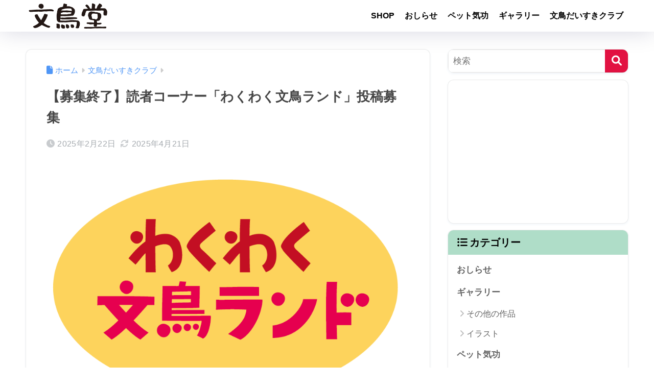

--- FILE ---
content_type: text/html; charset=UTF-8
request_url: https://www.bunchodo.net/_wakuwaku/
body_size: 17277
content:

<!DOCTYPE html>
<html lang="ja">
<head>
  <meta charset="utf-8">
  <meta http-equiv="X-UA-Compatible" content="IE=edge">
  <meta name="HandheldFriendly" content="True">
  <meta name="MobileOptimized" content="320">
  <meta name="viewport" content="width=device-width, initial-scale=1, viewport-fit=cover"/>
  <meta name="msapplication-TileColor" content="#e21242">
  <meta name="theme-color" content="#e21242">
  <link rel="pingback" href="https://www.bunchodo.net/wp/xmlrpc.php">
  <title>【募集終了】読者コーナー「わくわく文鳥ランド」投稿募集 | 文鳥堂：文鳥グッズあります</title>
<meta name='robots' content='max-image-preview:large' />
<link rel='dns-prefetch' href='//fonts.googleapis.com' />
<link rel='dns-prefetch' href='//use.fontawesome.com' />
<link rel="alternate" type="application/rss+xml" title="文鳥堂：文鳥グッズあります &raquo; フィード" href="https://www.bunchodo.net/feed/" />
<link rel="alternate" type="application/rss+xml" title="文鳥堂：文鳥グッズあります &raquo; コメントフィード" href="https://www.bunchodo.net/comments/feed/" />
<link rel="alternate" title="oEmbed (JSON)" type="application/json+oembed" href="https://www.bunchodo.net/wp-json/oembed/1.0/embed?url=https%3A%2F%2Fwww.bunchodo.net%2F_wakuwaku%2F" />
<link rel="alternate" title="oEmbed (XML)" type="text/xml+oembed" href="https://www.bunchodo.net/wp-json/oembed/1.0/embed?url=https%3A%2F%2Fwww.bunchodo.net%2F_wakuwaku%2F&#038;format=xml" />
<style id='wp-img-auto-sizes-contain-inline-css' type='text/css'>
img:is([sizes=auto i],[sizes^="auto," i]){contain-intrinsic-size:3000px 1500px}
/*# sourceURL=wp-img-auto-sizes-contain-inline-css */
</style>
<link rel='stylesheet' id='sng-stylesheet-css' href='https://www.bunchodo.net/wp/wp-content/themes/sango-theme/style.css?version=3.11.8' type='text/css' media='all' />
<link rel='stylesheet' id='sng-option-css' href='https://www.bunchodo.net/wp/wp-content/themes/sango-theme/entry-option.css?version=3.11.8' type='text/css' media='all' />
<link rel='stylesheet' id='sng-old-css-css' href='https://www.bunchodo.net/wp/wp-content/themes/sango-theme/style-old.css?version=3.11.8' type='text/css' media='all' />
<link rel='stylesheet' id='sango_theme_gutenberg-style-css' href='https://www.bunchodo.net/wp/wp-content/themes/sango-theme/library/gutenberg/dist/build/style-blocks.css?version=3.11.8' type='text/css' media='all' />
<style id='sango_theme_gutenberg-style-inline-css' type='text/css'>
:root{--sgb-main-color:#e21242;--sgb-pastel-color:#f4c8e1;--sgb-accent-color:#4b8771;--sgb-widget-title-color:#000000;--sgb-widget-title-bg-color:#afddc8;--sgb-bg-color:#ffffff;--wp--preset--color--sango-main:var(--sgb-main-color);--wp--preset--color--sango-pastel:var(--sgb-pastel-color);--wp--preset--color--sango-accent:var(--sgb-accent-color)}
/*# sourceURL=sango_theme_gutenberg-style-inline-css */
</style>
<link rel='stylesheet' id='sng-googlefonts-css' href='https://fonts.googleapis.com/css?family=Quicksand%3A500%2C700&#038;display=swap' type='text/css' media='all' />
<link rel='stylesheet' id='sng-fontawesome-css' href='https://use.fontawesome.com/releases/v6.1.1/css/all.css' type='text/css' media='all' />
<style id='wp-emoji-styles-inline-css' type='text/css'>

	img.wp-smiley, img.emoji {
		display: inline !important;
		border: none !important;
		box-shadow: none !important;
		height: 1em !important;
		width: 1em !important;
		margin: 0 0.07em !important;
		vertical-align: -0.1em !important;
		background: none !important;
		padding: 0 !important;
	}
/*# sourceURL=wp-emoji-styles-inline-css */
</style>
<link rel='stylesheet' id='wp-block-library-css' href='https://www.bunchodo.net/wp/wp-includes/css/dist/block-library/style.min.css?ver=6.9' type='text/css' media='all' />
<style id='global-styles-inline-css' type='text/css'>
:root{--wp--preset--aspect-ratio--square: 1;--wp--preset--aspect-ratio--4-3: 4/3;--wp--preset--aspect-ratio--3-4: 3/4;--wp--preset--aspect-ratio--3-2: 3/2;--wp--preset--aspect-ratio--2-3: 2/3;--wp--preset--aspect-ratio--16-9: 16/9;--wp--preset--aspect-ratio--9-16: 9/16;--wp--preset--color--black: #000000;--wp--preset--color--cyan-bluish-gray: #abb8c3;--wp--preset--color--white: #ffffff;--wp--preset--color--pale-pink: #f78da7;--wp--preset--color--vivid-red: #cf2e2e;--wp--preset--color--luminous-vivid-orange: #ff6900;--wp--preset--color--luminous-vivid-amber: #fcb900;--wp--preset--color--light-green-cyan: #7bdcb5;--wp--preset--color--vivid-green-cyan: #00d084;--wp--preset--color--pale-cyan-blue: #8ed1fc;--wp--preset--color--vivid-cyan-blue: #0693e3;--wp--preset--color--vivid-purple: #9b51e0;--wp--preset--color--sango-main: var(--sgb-main-color);--wp--preset--color--sango-pastel: var(--sgb-pastel-color);--wp--preset--color--sango-accent: var(--sgb-accent-color);--wp--preset--color--sango-blue: #009EF3;--wp--preset--color--sango-orange: #ffb36b;--wp--preset--color--sango-red: #f88080;--wp--preset--color--sango-green: #90d581;--wp--preset--color--sango-black: #333;--wp--preset--color--sango-gray: gray;--wp--preset--color--sango-silver: whitesmoke;--wp--preset--color--sango-light-blue: #b4e0fa;--wp--preset--color--sango-light-red: #ffebeb;--wp--preset--color--sango-light-orange: #fff9e6;--wp--preset--gradient--vivid-cyan-blue-to-vivid-purple: linear-gradient(135deg,rgb(6,147,227) 0%,rgb(155,81,224) 100%);--wp--preset--gradient--light-green-cyan-to-vivid-green-cyan: linear-gradient(135deg,rgb(122,220,180) 0%,rgb(0,208,130) 100%);--wp--preset--gradient--luminous-vivid-amber-to-luminous-vivid-orange: linear-gradient(135deg,rgb(252,185,0) 0%,rgb(255,105,0) 100%);--wp--preset--gradient--luminous-vivid-orange-to-vivid-red: linear-gradient(135deg,rgb(255,105,0) 0%,rgb(207,46,46) 100%);--wp--preset--gradient--very-light-gray-to-cyan-bluish-gray: linear-gradient(135deg,rgb(238,238,238) 0%,rgb(169,184,195) 100%);--wp--preset--gradient--cool-to-warm-spectrum: linear-gradient(135deg,rgb(74,234,220) 0%,rgb(151,120,209) 20%,rgb(207,42,186) 40%,rgb(238,44,130) 60%,rgb(251,105,98) 80%,rgb(254,248,76) 100%);--wp--preset--gradient--blush-light-purple: linear-gradient(135deg,rgb(255,206,236) 0%,rgb(152,150,240) 100%);--wp--preset--gradient--blush-bordeaux: linear-gradient(135deg,rgb(254,205,165) 0%,rgb(254,45,45) 50%,rgb(107,0,62) 100%);--wp--preset--gradient--luminous-dusk: linear-gradient(135deg,rgb(255,203,112) 0%,rgb(199,81,192) 50%,rgb(65,88,208) 100%);--wp--preset--gradient--pale-ocean: linear-gradient(135deg,rgb(255,245,203) 0%,rgb(182,227,212) 50%,rgb(51,167,181) 100%);--wp--preset--gradient--electric-grass: linear-gradient(135deg,rgb(202,248,128) 0%,rgb(113,206,126) 100%);--wp--preset--gradient--midnight: linear-gradient(135deg,rgb(2,3,129) 0%,rgb(40,116,252) 100%);--wp--preset--font-size--small: 13px;--wp--preset--font-size--medium: 20px;--wp--preset--font-size--large: 36px;--wp--preset--font-size--x-large: 42px;--wp--preset--font-family--default: "Helvetica", "Arial", "Hiragino Kaku Gothic ProN", "Hiragino Sans", YuGothic, "Yu Gothic", "メイリオ", Meiryo, sans-serif;--wp--preset--font-family--notosans: "Noto Sans JP", var(--wp--preset--font-family--default);--wp--preset--font-family--mplusrounded: "M PLUS Rounded 1c", var(--wp--preset--font-family--default);--wp--preset--font-family--dfont: "Quicksand", var(--wp--preset--font-family--default);--wp--preset--spacing--20: 0.44rem;--wp--preset--spacing--30: 0.67rem;--wp--preset--spacing--40: 1rem;--wp--preset--spacing--50: 1.5rem;--wp--preset--spacing--60: 2.25rem;--wp--preset--spacing--70: 3.38rem;--wp--preset--spacing--80: 5.06rem;--wp--preset--shadow--natural: 6px 6px 9px rgba(0, 0, 0, 0.2);--wp--preset--shadow--deep: 12px 12px 50px rgba(0, 0, 0, 0.4);--wp--preset--shadow--sharp: 6px 6px 0px rgba(0, 0, 0, 0.2);--wp--preset--shadow--outlined: 6px 6px 0px -3px rgb(255, 255, 255), 6px 6px rgb(0, 0, 0);--wp--preset--shadow--crisp: 6px 6px 0px rgb(0, 0, 0);--wp--custom--wrap--width: 92%;--wp--custom--wrap--default-width: 800px;--wp--custom--wrap--content-width: 1180px;--wp--custom--wrap--max-width: var(--wp--custom--wrap--content-width);--wp--custom--wrap--side: 30%;--wp--custom--wrap--gap: 2em;--wp--custom--wrap--mobile--padding: 16px;--wp--custom--shadow--large: 0 16px 30px -7px rgba(0, 12, 66, 0.15 );--wp--custom--shadow--large-hover: 0 40px 50px -16px rgba(0, 12, 66, 0.2 );--wp--custom--shadow--medium: 0 6px 13px -3px rgba(0, 12, 66, 0.1), 0 0px 1px rgba(0,30,100, 0.1 );--wp--custom--shadow--medium-hover: 0 12px 45px -9px rgb(0 0 0 / 23%);--wp--custom--shadow--solid: 0 1px 2px 0 rgba(24, 44, 84, 0.1), 0 1px 3px 1px rgba(24, 44, 84, 0.1);--wp--custom--shadow--solid-hover: 0 2px 4px 0 rgba(24, 44, 84, 0.1), 0 2px 8px 0 rgba(24, 44, 84, 0.1);--wp--custom--shadow--small: 0 2px 4px #4385bb12;--wp--custom--rounded--medium: 12px;--wp--custom--rounded--small: 6px;--wp--custom--widget--padding-horizontal: 18px;--wp--custom--widget--padding-vertical: 6px;--wp--custom--widget--icon-margin: 6px;--wp--custom--widget--gap: 2.5em;--wp--custom--entry--gap: 1.5rem;--wp--custom--entry--gap-mobile: 1rem;--wp--custom--entry--border-color: #eaedf2;--wp--custom--animation--fade-in: fadeIn 0.7s ease 0s 1 normal;--wp--custom--animation--header: fadeHeader 1s ease 0s 1 normal;--wp--custom--transition--default: 0.3s ease-in-out;--wp--custom--totop--opacity: 0.6;--wp--custom--totop--right: 18px;--wp--custom--totop--bottom: 20px;--wp--custom--totop--mobile--right: 16px;--wp--custom--totop--mobile--bottom: 10px;--wp--custom--toc--button--opacity: 0.6;--wp--custom--footer--column-gap: 40px;}:root { --wp--style--global--content-size: 900px;--wp--style--global--wide-size: 980px; }:where(body) { margin: 0; }.wp-site-blocks > .alignleft { float: left; margin-right: 2em; }.wp-site-blocks > .alignright { float: right; margin-left: 2em; }.wp-site-blocks > .aligncenter { justify-content: center; margin-left: auto; margin-right: auto; }:where(.wp-site-blocks) > * { margin-block-start: 1.5rem; margin-block-end: 0; }:where(.wp-site-blocks) > :first-child { margin-block-start: 0; }:where(.wp-site-blocks) > :last-child { margin-block-end: 0; }:root { --wp--style--block-gap: 1.5rem; }:root :where(.is-layout-flow) > :first-child{margin-block-start: 0;}:root :where(.is-layout-flow) > :last-child{margin-block-end: 0;}:root :where(.is-layout-flow) > *{margin-block-start: 1.5rem;margin-block-end: 0;}:root :where(.is-layout-constrained) > :first-child{margin-block-start: 0;}:root :where(.is-layout-constrained) > :last-child{margin-block-end: 0;}:root :where(.is-layout-constrained) > *{margin-block-start: 1.5rem;margin-block-end: 0;}:root :where(.is-layout-flex){gap: 1.5rem;}:root :where(.is-layout-grid){gap: 1.5rem;}.is-layout-flow > .alignleft{float: left;margin-inline-start: 0;margin-inline-end: 2em;}.is-layout-flow > .alignright{float: right;margin-inline-start: 2em;margin-inline-end: 0;}.is-layout-flow > .aligncenter{margin-left: auto !important;margin-right: auto !important;}.is-layout-constrained > .alignleft{float: left;margin-inline-start: 0;margin-inline-end: 2em;}.is-layout-constrained > .alignright{float: right;margin-inline-start: 2em;margin-inline-end: 0;}.is-layout-constrained > .aligncenter{margin-left: auto !important;margin-right: auto !important;}.is-layout-constrained > :where(:not(.alignleft):not(.alignright):not(.alignfull)){max-width: var(--wp--style--global--content-size);margin-left: auto !important;margin-right: auto !important;}.is-layout-constrained > .alignwide{max-width: var(--wp--style--global--wide-size);}body .is-layout-flex{display: flex;}.is-layout-flex{flex-wrap: wrap;align-items: center;}.is-layout-flex > :is(*, div){margin: 0;}body .is-layout-grid{display: grid;}.is-layout-grid > :is(*, div){margin: 0;}body{font-family: var(--sgb-font-family);padding-top: 0px;padding-right: 0px;padding-bottom: 0px;padding-left: 0px;}a:where(:not(.wp-element-button)){text-decoration: underline;}:root :where(.wp-element-button, .wp-block-button__link){background-color: #32373c;border-width: 0;color: #fff;font-family: inherit;font-size: inherit;font-style: inherit;font-weight: inherit;letter-spacing: inherit;line-height: inherit;padding-top: calc(0.667em + 2px);padding-right: calc(1.333em + 2px);padding-bottom: calc(0.667em + 2px);padding-left: calc(1.333em + 2px);text-decoration: none;text-transform: inherit;}.has-black-color{color: var(--wp--preset--color--black) !important;}.has-cyan-bluish-gray-color{color: var(--wp--preset--color--cyan-bluish-gray) !important;}.has-white-color{color: var(--wp--preset--color--white) !important;}.has-pale-pink-color{color: var(--wp--preset--color--pale-pink) !important;}.has-vivid-red-color{color: var(--wp--preset--color--vivid-red) !important;}.has-luminous-vivid-orange-color{color: var(--wp--preset--color--luminous-vivid-orange) !important;}.has-luminous-vivid-amber-color{color: var(--wp--preset--color--luminous-vivid-amber) !important;}.has-light-green-cyan-color{color: var(--wp--preset--color--light-green-cyan) !important;}.has-vivid-green-cyan-color{color: var(--wp--preset--color--vivid-green-cyan) !important;}.has-pale-cyan-blue-color{color: var(--wp--preset--color--pale-cyan-blue) !important;}.has-vivid-cyan-blue-color{color: var(--wp--preset--color--vivid-cyan-blue) !important;}.has-vivid-purple-color{color: var(--wp--preset--color--vivid-purple) !important;}.has-sango-main-color{color: var(--wp--preset--color--sango-main) !important;}.has-sango-pastel-color{color: var(--wp--preset--color--sango-pastel) !important;}.has-sango-accent-color{color: var(--wp--preset--color--sango-accent) !important;}.has-sango-blue-color{color: var(--wp--preset--color--sango-blue) !important;}.has-sango-orange-color{color: var(--wp--preset--color--sango-orange) !important;}.has-sango-red-color{color: var(--wp--preset--color--sango-red) !important;}.has-sango-green-color{color: var(--wp--preset--color--sango-green) !important;}.has-sango-black-color{color: var(--wp--preset--color--sango-black) !important;}.has-sango-gray-color{color: var(--wp--preset--color--sango-gray) !important;}.has-sango-silver-color{color: var(--wp--preset--color--sango-silver) !important;}.has-sango-light-blue-color{color: var(--wp--preset--color--sango-light-blue) !important;}.has-sango-light-red-color{color: var(--wp--preset--color--sango-light-red) !important;}.has-sango-light-orange-color{color: var(--wp--preset--color--sango-light-orange) !important;}.has-black-background-color{background-color: var(--wp--preset--color--black) !important;}.has-cyan-bluish-gray-background-color{background-color: var(--wp--preset--color--cyan-bluish-gray) !important;}.has-white-background-color{background-color: var(--wp--preset--color--white) !important;}.has-pale-pink-background-color{background-color: var(--wp--preset--color--pale-pink) !important;}.has-vivid-red-background-color{background-color: var(--wp--preset--color--vivid-red) !important;}.has-luminous-vivid-orange-background-color{background-color: var(--wp--preset--color--luminous-vivid-orange) !important;}.has-luminous-vivid-amber-background-color{background-color: var(--wp--preset--color--luminous-vivid-amber) !important;}.has-light-green-cyan-background-color{background-color: var(--wp--preset--color--light-green-cyan) !important;}.has-vivid-green-cyan-background-color{background-color: var(--wp--preset--color--vivid-green-cyan) !important;}.has-pale-cyan-blue-background-color{background-color: var(--wp--preset--color--pale-cyan-blue) !important;}.has-vivid-cyan-blue-background-color{background-color: var(--wp--preset--color--vivid-cyan-blue) !important;}.has-vivid-purple-background-color{background-color: var(--wp--preset--color--vivid-purple) !important;}.has-sango-main-background-color{background-color: var(--wp--preset--color--sango-main) !important;}.has-sango-pastel-background-color{background-color: var(--wp--preset--color--sango-pastel) !important;}.has-sango-accent-background-color{background-color: var(--wp--preset--color--sango-accent) !important;}.has-sango-blue-background-color{background-color: var(--wp--preset--color--sango-blue) !important;}.has-sango-orange-background-color{background-color: var(--wp--preset--color--sango-orange) !important;}.has-sango-red-background-color{background-color: var(--wp--preset--color--sango-red) !important;}.has-sango-green-background-color{background-color: var(--wp--preset--color--sango-green) !important;}.has-sango-black-background-color{background-color: var(--wp--preset--color--sango-black) !important;}.has-sango-gray-background-color{background-color: var(--wp--preset--color--sango-gray) !important;}.has-sango-silver-background-color{background-color: var(--wp--preset--color--sango-silver) !important;}.has-sango-light-blue-background-color{background-color: var(--wp--preset--color--sango-light-blue) !important;}.has-sango-light-red-background-color{background-color: var(--wp--preset--color--sango-light-red) !important;}.has-sango-light-orange-background-color{background-color: var(--wp--preset--color--sango-light-orange) !important;}.has-black-border-color{border-color: var(--wp--preset--color--black) !important;}.has-cyan-bluish-gray-border-color{border-color: var(--wp--preset--color--cyan-bluish-gray) !important;}.has-white-border-color{border-color: var(--wp--preset--color--white) !important;}.has-pale-pink-border-color{border-color: var(--wp--preset--color--pale-pink) !important;}.has-vivid-red-border-color{border-color: var(--wp--preset--color--vivid-red) !important;}.has-luminous-vivid-orange-border-color{border-color: var(--wp--preset--color--luminous-vivid-orange) !important;}.has-luminous-vivid-amber-border-color{border-color: var(--wp--preset--color--luminous-vivid-amber) !important;}.has-light-green-cyan-border-color{border-color: var(--wp--preset--color--light-green-cyan) !important;}.has-vivid-green-cyan-border-color{border-color: var(--wp--preset--color--vivid-green-cyan) !important;}.has-pale-cyan-blue-border-color{border-color: var(--wp--preset--color--pale-cyan-blue) !important;}.has-vivid-cyan-blue-border-color{border-color: var(--wp--preset--color--vivid-cyan-blue) !important;}.has-vivid-purple-border-color{border-color: var(--wp--preset--color--vivid-purple) !important;}.has-sango-main-border-color{border-color: var(--wp--preset--color--sango-main) !important;}.has-sango-pastel-border-color{border-color: var(--wp--preset--color--sango-pastel) !important;}.has-sango-accent-border-color{border-color: var(--wp--preset--color--sango-accent) !important;}.has-sango-blue-border-color{border-color: var(--wp--preset--color--sango-blue) !important;}.has-sango-orange-border-color{border-color: var(--wp--preset--color--sango-orange) !important;}.has-sango-red-border-color{border-color: var(--wp--preset--color--sango-red) !important;}.has-sango-green-border-color{border-color: var(--wp--preset--color--sango-green) !important;}.has-sango-black-border-color{border-color: var(--wp--preset--color--sango-black) !important;}.has-sango-gray-border-color{border-color: var(--wp--preset--color--sango-gray) !important;}.has-sango-silver-border-color{border-color: var(--wp--preset--color--sango-silver) !important;}.has-sango-light-blue-border-color{border-color: var(--wp--preset--color--sango-light-blue) !important;}.has-sango-light-red-border-color{border-color: var(--wp--preset--color--sango-light-red) !important;}.has-sango-light-orange-border-color{border-color: var(--wp--preset--color--sango-light-orange) !important;}.has-vivid-cyan-blue-to-vivid-purple-gradient-background{background: var(--wp--preset--gradient--vivid-cyan-blue-to-vivid-purple) !important;}.has-light-green-cyan-to-vivid-green-cyan-gradient-background{background: var(--wp--preset--gradient--light-green-cyan-to-vivid-green-cyan) !important;}.has-luminous-vivid-amber-to-luminous-vivid-orange-gradient-background{background: var(--wp--preset--gradient--luminous-vivid-amber-to-luminous-vivid-orange) !important;}.has-luminous-vivid-orange-to-vivid-red-gradient-background{background: var(--wp--preset--gradient--luminous-vivid-orange-to-vivid-red) !important;}.has-very-light-gray-to-cyan-bluish-gray-gradient-background{background: var(--wp--preset--gradient--very-light-gray-to-cyan-bluish-gray) !important;}.has-cool-to-warm-spectrum-gradient-background{background: var(--wp--preset--gradient--cool-to-warm-spectrum) !important;}.has-blush-light-purple-gradient-background{background: var(--wp--preset--gradient--blush-light-purple) !important;}.has-blush-bordeaux-gradient-background{background: var(--wp--preset--gradient--blush-bordeaux) !important;}.has-luminous-dusk-gradient-background{background: var(--wp--preset--gradient--luminous-dusk) !important;}.has-pale-ocean-gradient-background{background: var(--wp--preset--gradient--pale-ocean) !important;}.has-electric-grass-gradient-background{background: var(--wp--preset--gradient--electric-grass) !important;}.has-midnight-gradient-background{background: var(--wp--preset--gradient--midnight) !important;}.has-small-font-size{font-size: var(--wp--preset--font-size--small) !important;}.has-medium-font-size{font-size: var(--wp--preset--font-size--medium) !important;}.has-large-font-size{font-size: var(--wp--preset--font-size--large) !important;}.has-x-large-font-size{font-size: var(--wp--preset--font-size--x-large) !important;}.has-default-font-family{font-family: var(--wp--preset--font-family--default) !important;}.has-notosans-font-family{font-family: var(--wp--preset--font-family--notosans) !important;}.has-mplusrounded-font-family{font-family: var(--wp--preset--font-family--mplusrounded) !important;}.has-dfont-font-family{font-family: var(--wp--preset--font-family--dfont) !important;}
:root :where(.wp-block-button .wp-block-button__link){background-color: var(--wp--preset--color--sango-main);border-radius: var(--wp--custom--rounded--medium);color: #fff;font-size: 18px;font-weight: 600;padding-top: 0.4em;padding-right: 1.3em;padding-bottom: 0.4em;padding-left: 1.3em;}
:root :where(.wp-block-pullquote){font-size: 1.5em;line-height: 1.6;}
/*# sourceURL=global-styles-inline-css */
</style>
<link rel='stylesheet' id='contact-form-7-css' href='https://www.bunchodo.net/wp/wp-content/plugins/contact-form-7/includes/css/styles.css' type='text/css' media='all' />
<link rel='stylesheet' id='child-style-css' href='https://www.bunchodo.net/wp/wp-content/themes/sango-theme-child/style.css' type='text/css' media='all' />
<script type="text/javascript" src="https://www.bunchodo.net/wp/wp-includes/js/jquery/jquery.min.js?ver=3.7.1" id="jquery-core-js"></script>
<script type="text/javascript" src="https://www.bunchodo.net/wp/wp-includes/js/jquery/jquery-migrate.min.js?ver=3.4.1" id="jquery-migrate-js"></script>
<link rel="https://api.w.org/" href="https://www.bunchodo.net/wp-json/" /><link rel="alternate" title="JSON" type="application/json" href="https://www.bunchodo.net/wp-json/wp/v2/posts/1322" /><link rel="EditURI" type="application/rsd+xml" title="RSD" href="https://www.bunchodo.net/wp/xmlrpc.php?rsd" />
<link rel="canonical" href="https://www.bunchodo.net/_wakuwaku/" />
<link rel='shortlink' href='https://www.bunchodo.net/?p=1322' />
   <script type="text/javascript">
   var _gaq = _gaq || [];
   _gaq.push(['_setAccount', 'UA-63465104-1']);
   _gaq.push(['_trackPageview']);
   (function() {
   var ga = document.createElement('script'); ga.type = 'text/javascript'; ga.async = true;
   ga.src = ('https:' == document.location.protocol ? 'https://ssl' : 'http://www') + '.google-analytics.com/ga.js';
   var s = document.getElementsByTagName('script')[0]; s.parentNode.insertBefore(ga, s);
   })();
   </script>
<meta property="og:title" content="【募集終了】読者コーナー「わくわく文鳥ランド」投稿募集" />
<meta property="og:description" content="こちらは投稿募集を終了いたしました。ありがとうございました！ ほぼ掲載されることでおなじみのミニコミ誌「文鳥の友」では読者コーナーへの投稿を募集しています。おたより、写真、お子様が描かれたイラスト、俳句や川柳、文鳥の友の ... " />
<meta property="og:type" content="article" />
<meta property="og:url" content="https://www.bunchodo.net/_wakuwaku/" />
<meta property="og:image" content="https://www.bunchodo.net/wp/wp-content/uploads/2021/12/wakuwaku_title.png" />
<meta name="thumbnail" content="https://www.bunchodo.net/wp/wp-content/uploads/2021/12/wakuwaku_title.png" />
<meta property="og:site_name" content="文鳥堂：文鳥グッズあります" />
<meta name="twitter:card" content="summary_large_image" />
<style type="text/css" id="custom-background-css">
body.custom-background { background-color: #ffffff; }
</style>
	<link rel="icon" href="https://www.bunchodo.net/wp/wp-content/uploads/2018/04/cropped-icon-1-32x32.png" sizes="32x32" />
<link rel="icon" href="https://www.bunchodo.net/wp/wp-content/uploads/2018/04/cropped-icon-1-192x192.png" sizes="192x192" />
<link rel="apple-touch-icon" href="https://www.bunchodo.net/wp/wp-content/uploads/2018/04/cropped-icon-1-180x180.png" />
<meta name="msapplication-TileImage" content="https://www.bunchodo.net/wp/wp-content/uploads/2018/04/cropped-icon-1-270x270.png" />
		<style type="text/css" id="wp-custom-css">
			.home #container .header, #divheader, .cardtype__article:first-child, .cardtype__article:nth-child(2), .sidelong__article:first-child, .sidelong__article:nth-child(2) {
    animation: none;
} パーマリンク設定へ合わせるためのアーカイブタイトルの設定変更

.nothumb .entry-meta:after, .nothumb .page-title:after {
    content: none;
}

/* ウィジェットの隙間を小さくする */
.widget {
 margin-bottom: .75em;
}

.nothumb .entry-meta:after, .nothumb .page-title:after {
    content: none;
}		</style>
		<style> a{color:#4f96f6}.header, .drawer__title{background-color:#ffffff}#logo a{color:#000000}.desktop-nav li a , .mobile-nav li a, #drawer__open, .header-search__open, .drawer__title{color:#000000}.drawer__title__close span, .drawer__title__close span:before{background:#000000}.desktop-nav li:after{background:#000000}.mobile-nav .current-menu-item{border-bottom-color:#000000}.widgettitle, .sidebar .wp-block-group h2, .drawer .wp-block-group h2{color:#000000;background-color:#afddc8}#footer-menu a, .copyright{color:#000000}#footer-menu{background-color:#ffffff}.footer{background-color:#eaf7f6}.footer, .footer a, .footer .widget ul li a{color:#3c3c3c}body{font-size:100%}@media only screen and (min-width:481px){body{font-size:107%}}@media only screen and (min-width:1030px){body{font-size:107%}}.totop{background:#009EF3}.header-info a{color:#FFF;background:linear-gradient(95deg, #738bff, #85e3ec)}.fixed-menu ul{background:#FFF}.fixed-menu a{color:#a2a7ab}.fixed-menu .current-menu-item a, .fixed-menu ul li a.active{color:#009EF3}.post-tab{background:#FFF}.post-tab > div{color:#a7a7a7}body{--sgb-font-family:var(--wp--preset--font-family--default)}#fixed_sidebar{top:0px}:target{scroll-margin-top:0px}.Threads:before{background-image:url("https://www.bunchodo.net/wp/wp-content/themes/sango-theme/library/images/threads.svg")}.profile-sns li .Threads:before{background-image:url("https://www.bunchodo.net/wp/wp-content/themes/sango-theme/library/images/threads-outline.svg")}.X:before, .follow-x::before{background-image:url("https://www.bunchodo.net/wp/wp-content/themes/sango-theme/library/images/x-circle.svg")}.post, .sidebar .widget, .archive-header{border:solid 1px rgba(0,0,0,.08)}.one-column .post{border:none}.sidebar .widget .widget{border:none}.sidebar .widget_search input{border:solid 1px #ececec}.sidelong__article{border:solid 1px #ececec}.body_bc{background-color:ffffff}</style></head>
<body class="wp-singular post-template-default single single-post postid-1322 single-format-standard custom-background wp-theme-sango-theme wp-child-theme-sango-theme-child fa5">
    <div id="container" class="container"> 
  			<header class="header
			">
				<div id="inner-header" class="inner-header wrap">
		<div id="logo" class="logo header-logo h1 dfont">
	<a href="https://www.bunchodo.net/" class="header-logo__link">
				<img src="http://www.bunchodo.net/wp/wp-content/uploads/2018/04/logo.png" alt="文鳥堂：文鳥グッズあります" width="310" height="96" class="header-logo__img">
					</a>
	</div>
	<div class="header-search">
		<input type="checkbox" class="header-search__input" id="header-search-input" onclick="document.querySelector('.header-search__modal .searchform__input').focus()">
	<label class="header-search__close" for="header-search-input"></label>
	<div class="header-search__modal">
	
<form role="search" method="get" class="searchform" action="https://www.bunchodo.net/">
  <div>
    <input type="search" class="searchform__input" name="s" value="" placeholder="検索" />
    <button type="submit" class="searchform__submit" aria-label="検索"><i class="fas fa-search" aria-hidden="true"></i></button>
  </div>
</form>

	</div>
</div>	<nav class="desktop-nav clearfix"><ul id="menu-menu" class="menu"><li id="menu-item-15" class="menu-item menu-item-type-custom menu-item-object-custom menu-item-15"><a href="https://bunchodo.cart.fc2.com">SHOP</a></li>
<li id="menu-item-34" class="menu-item menu-item-type-taxonomy menu-item-object-category menu-item-34"><a href="https://www.bunchodo.net/category/info/">おしらせ</a></li>
<li id="menu-item-66" class="menu-item menu-item-type-taxonomy menu-item-object-category menu-item-66"><a href="https://www.bunchodo.net/category/kikou/">ペット気功</a></li>
<li id="menu-item-106" class="menu-item menu-item-type-taxonomy menu-item-object-category menu-item-106"><a href="https://www.bunchodo.net/category/gallery/">ギャラリー</a></li>
<li id="menu-item-1098" class="menu-item menu-item-type-taxonomy menu-item-object-category current-post-ancestor current-menu-parent current-post-parent menu-item-1098"><a href="https://www.bunchodo.net/category/club/">文鳥だいすきクラブ</a></li>
</ul></nav></div>
	</header>
		  <div id="content" class="content">
    <div id="inner-content" class="inner-content wrap cf">
      <main id="main">
                  <article id="entry" class="post-1322 post type-post status-publish format-standard has-post-thumbnail category-club tag-93 tag-92 entry">
            <header class="article-header entry-header">
	<nav id="breadcrumb" class="breadcrumb"><ul itemscope itemtype="http://schema.org/BreadcrumbList"><li itemprop="itemListElement" itemscope itemtype="http://schema.org/ListItem"><a href="https://www.bunchodo.net" itemprop="item"><span itemprop="name">ホーム</span></a><meta itemprop="position" content="1" /></li><li itemprop="itemListElement" itemscope itemtype="http://schema.org/ListItem"><a href="https://www.bunchodo.net/category/club/" itemprop="item"><span itemprop="name">文鳥だいすきクラブ</span></a><meta itemprop="position" content="2" /></li></ul></nav>		<h1 class="entry-title single-title">【募集終了】読者コーナー「わくわく文鳥ランド」投稿募集</h1>
		<div class="entry-meta vcard">
	<time class="pubdate entry-time" itemprop="datePublished" datetime="2025-02-22">2025年2月22日</time><time class="updated entry-time" itemprop="dateModified" datetime="2025-04-21">2025年4月21日</time>	</div>
		<p class="post-thumbnail"><img width="872" height="634" src="https://www.bunchodo.net/wp/wp-content/uploads/2021/12/wakuwaku_title.png" class="attachment-thumb-940 size-thumb-940 wp-post-image" alt="" decoding="async" fetchpriority="high" srcset="https://www.bunchodo.net/wp/wp-content/uploads/2021/12/wakuwaku_title.png 872w, https://www.bunchodo.net/wp/wp-content/uploads/2021/12/wakuwaku_title-300x218.png 300w, https://www.bunchodo.net/wp/wp-content/uploads/2021/12/wakuwaku_title-768x558.png 768w" sizes="(max-width: 872px) 100vw, 872px" /></p>
			</header>
<section class="entry-content">
	<div class="sponsored"></div>
<p><strong>こちらは投稿募集を終了いたしました。ありがとうございました！</strong></p>



<p></p>



<p>ほぼ掲載されることでおなじみのミニコミ誌「文鳥の友」では読者コーナーへの投稿を募集しています。<br>おたより、写真、お子様が描かれたイラスト、俳句や川柳、文鳥の友のご感想などどしどしお寄せください！</p>



<p>おたよりはメールでご応募ください。<br>※お住まいの県名とペンネームをお書き添えください。<br>※写真はスマホ撮影でOKです！（画像サイズは小さくしないようにしてください）。<br>※写真の背景に版権のあるキャラクターが写り込まないようお気をつけください。</p>



<p>○メール<br>メールの件名 わくわく文鳥ランド<br>bunchodo★lemon.plala.or.jp<br>★を@に変えてください。<br>※文鳥さんの写真を添付する場合は文鳥さんの名前と年齢もお書き添えください。</p>



<figure class="wp-block-image size-full"><img decoding="async" width="829" height="696" src="http://www.bunchodo.net/wp/wp-content/uploads/2022/11/wakuwakumail_sample.png" alt="" class="wp-image-1413" srcset="https://www.bunchodo.net/wp/wp-content/uploads/2022/11/wakuwakumail_sample.png 829w, https://www.bunchodo.net/wp/wp-content/uploads/2022/11/wakuwakumail_sample-300x252.png 300w, https://www.bunchodo.net/wp/wp-content/uploads/2022/11/wakuwakumail_sample-768x645.png 768w" sizes="(max-width: 829px) 100vw, 829px"></figure>



<p>皆様のご協力あっての「文鳥の友」です。投稿を心よりお待ちしています！</p>



<p>※投稿してくださった方を対象に文鳥の友6号の優先販売を検討しています。</p>



<p>しめきりは4月20日です。よろしくお願いします。</p>
<div class="sponsored"><script async src="https://pagead2.googlesyndication.com/pagead/js/adsbygoogle.js?client=ca-pub-8233364639249778"
     crossorigin="anonymous"></script>
<!-- 記事下 -->
<ins class="adsbygoogle"
     style="display:block"
     data-ad-client="ca-pub-8233364639249778"
     data-ad-slot="9676544423"
     data-ad-format="auto"
     data-full-width-responsive="true"></ins>
<script>
     (adsbygoogle = window.adsbygoogle || []).push({});
</script></div></section>
<footer class="article-footer">
	<aside>
	<div class="footer-contents">
						<div class="sns-btn
			">
		<span class="sns-btn__title dfont">SHARE</span>		<ul>
			<li class="tw sns-btn__item">
		<a href="https://twitter.com/intent/tweet?url=https%3A%2F%2Fwww.bunchodo.net%2F_wakuwaku%2F&text=%E3%80%90%E5%8B%9F%E9%9B%86%E7%B5%82%E4%BA%86%E3%80%91%E8%AA%AD%E8%80%85%E3%82%B3%E3%83%BC%E3%83%8A%E3%83%BC%E3%80%8C%E3%82%8F%E3%81%8F%E3%82%8F%E3%81%8F%E6%96%87%E9%B3%A5%E3%83%A9%E3%83%B3%E3%83%89%E3%80%8D%E6%8A%95%E7%A8%BF%E5%8B%9F%E9%9B%86%EF%BD%9C%E6%96%87%E9%B3%A5%E5%A0%82%EF%BC%9A%E6%96%87%E9%B3%A5%E3%82%B0%E3%83%83%E3%82%BA%E3%81%82%E3%82%8A%E3%81%BE%E3%81%99" target="_blank" rel="nofollow noopener noreferrer" aria-label="Xでシェアする">
		<img alt="" src="https://www.bunchodo.net/wp/wp-content/themes/sango-theme/library/images/x.svg">
		<span class="share_txt">ポスト</span>
		</a>
			</li>
					<li class="fb sns-btn__item">
		<a href="https://www.facebook.com/share.php?u=https%3A%2F%2Fwww.bunchodo.net%2F_wakuwaku%2F" target="_blank" rel="nofollow noopener noreferrer" aria-label="Facebookでシェアする">
		<i class="fab fa-facebook" aria-hidden="true"></i>		<span class="share_txt">シェア</span>
		</a>
			</li>
					<li class="hatebu sns-btn__item">
		<a href="http://b.hatena.ne.jp/add?mode=confirm&url=https%3A%2F%2Fwww.bunchodo.net%2F_wakuwaku%2F&title=%E3%80%90%E5%8B%9F%E9%9B%86%E7%B5%82%E4%BA%86%E3%80%91%E8%AA%AD%E8%80%85%E3%82%B3%E3%83%BC%E3%83%8A%E3%83%BC%E3%80%8C%E3%82%8F%E3%81%8F%E3%82%8F%E3%81%8F%E6%96%87%E9%B3%A5%E3%83%A9%E3%83%B3%E3%83%89%E3%80%8D%E6%8A%95%E7%A8%BF%E5%8B%9F%E9%9B%86%EF%BD%9C%E6%96%87%E9%B3%A5%E5%A0%82%EF%BC%9A%E6%96%87%E9%B3%A5%E3%82%B0%E3%83%83%E3%82%BA%E3%81%82%E3%82%8A%E3%81%BE%E3%81%99" target="_blank" rel="nofollow noopener noreferrer" aria-label="はてブでブックマークする">
		<i class="fa fa-hatebu" aria-hidden="true"></i>
		<span class="share_txt">はてブ</span>
		</a>
			</li>
					<li class="line sns-btn__item">
		<a href="https://social-plugins.line.me/lineit/share?url=https%3A%2F%2Fwww.bunchodo.net%2F_wakuwaku%2F&text=%E3%80%90%E5%8B%9F%E9%9B%86%E7%B5%82%E4%BA%86%E3%80%91%E8%AA%AD%E8%80%85%E3%82%B3%E3%83%BC%E3%83%8A%E3%83%BC%E3%80%8C%E3%82%8F%E3%81%8F%E3%82%8F%E3%81%8F%E6%96%87%E9%B3%A5%E3%83%A9%E3%83%B3%E3%83%89%E3%80%8D%E6%8A%95%E7%A8%BF%E5%8B%9F%E9%9B%86%EF%BD%9C%E6%96%87%E9%B3%A5%E5%A0%82%EF%BC%9A%E6%96%87%E9%B3%A5%E3%82%B0%E3%83%83%E3%82%BA%E3%81%82%E3%82%8A%E3%81%BE%E3%81%99" target="_blank" rel="nofollow noopener noreferrer" aria-label="LINEでシェアする">
					<i class="fab fa-line" aria-hidden="true"></i>
				<span class="share_txt share_txt_line dfont">LINE</span>
		</a>
	</li>
				</ul>
	</div>
							<div class="footer-meta dfont">
						<p class="footer-meta_title">CATEGORY :</p>
				<ul class="post-categories">
	<li><a href="https://www.bunchodo.net/category/club/" rel="category tag">文鳥だいすきクラブ</a></li></ul>									<div class="meta-tag">
				<p class="footer-meta_title">TAGS :</p>
				<ul><li><a href="https://www.bunchodo.net/tag/%e3%82%8f%e3%81%8f%e3%82%8f%e3%81%8f%e6%96%87%e9%b3%a5%e3%83%a9%e3%83%b3%e3%83%89/" rel="tag">わくわく文鳥ランド</a></li><li><a href="https://www.bunchodo.net/tag/%e6%8a%95%e7%a8%bf%e5%8b%9f%e9%9b%86/" rel="tag">投稿募集</a></li></ul>			</div>
					</div>
												<div class="related-posts type_a slide"><ul>	<li>
	<a href="https://www.bunchodo.net/buntomo1/">
		<figure class="rlmg">
		<img src="https://www.bunchodo.net/wp/wp-content/uploads/2020/10/buntomo1-520x300.jpg" width="520" height="300" alt="「文鳥の友」1号" loading="lazy">
		</figure>
		<div class="rep">
		<p>「文鳥の友」1号</p>
					</div>
	</a>
	</li>
				<li>
	<a href="https://www.bunchodo.net/kurasu11/">
		<figure class="rlmg">
		<img src="https://www.bunchodo.net/wp/wp-content/uploads/2022/09/kurasu11-1-520x300.jpg" width="520" height="300" alt="文鳥と暮らすひと（11）福良雀さん" loading="lazy">
		</figure>
		<div class="rep">
		<p>文鳥と暮らすひと（11）福良雀さん</p>
					</div>
	</a>
	</li>
				<li>
	<a href="https://www.bunchodo.net/kurasu8/">
		<figure class="rlmg">
		<img src="https://www.bunchodo.net/wp/wp-content/uploads/2020/11/kurasu8-1-520x300.jpg" width="520" height="300" alt="文鳥と暮らすひと（8）伊藤美代子さん" loading="lazy">
		</figure>
		<div class="rep">
		<p>文鳥と暮らすひと（8）伊藤美代子さん</p>
					</div>
	</a>
	</li>
				<li>
	<a href="https://www.bunchodo.net/%e5%a4%9a%e5%b9%b8%e6%96%87%e9%b3%a5%e3%81%a8%e3%81%aa%e3%81%8b%e3%81%be%e3%81%9f%e3%81%a1%e4%bd%9c%e5%93%81%e7%b4%b9%e4%bb%8b4/">
		<figure class="rlmg">
		<img src="https://www.bunchodo.net/wp/wp-content/uploads/2018/09/tako_amycco-520x300.jpg" width="520" height="300" alt="多幸文鳥となかまたち作品紹介4" loading="lazy">
		</figure>
		<div class="rep">
		<p>多幸文鳥となかまたち作品紹介4</p>
					</div>
	</a>
	</li>
				<li>
	<a href="https://www.bunchodo.net/%e6%96%87%e9%b3%a5%e3%81%a8%e6%9a%ae%e3%82%89%e3%81%99%e3%81%b2%e3%81%a82/">
		<figure class="rlmg">
		<img src="https://www.bunchodo.net/wp/wp-content/uploads/2018/04/interview02-title-520x300.jpg" width="520" height="300" alt="文鳥と暮らすひと（2）カオさん" loading="lazy">
		</figure>
		<div class="rep">
		<p>文鳥と暮らすひと（2）カオさん</p>
					</div>
	</a>
	</li>
				<li>
	<a href="https://www.bunchodo.net/kurasu6/">
		<figure class="rlmg">
		<img src="https://www.bunchodo.net/wp/wp-content/uploads/2020/11/kurasu6-1-500x300.jpg" width="520" height="300" alt="文鳥と暮らすひと（6）寺ピンさん" loading="lazy">
		</figure>
		<div class="rep">
		<p>文鳥と暮らすひと（6）寺ピンさん</p>
					</div>
	</a>
	</li>
			</ul></div>	</div>
		</aside>
</footer><div id="comments">
		</div>
<script type="application/ld+json">{"@context":"http://schema.org","@type":"Article","mainEntityOfPage":"https://www.bunchodo.net/_wakuwaku/","headline":"【募集終了】読者コーナー「わくわく文鳥ランド」投稿募集","image":{"@type":"ImageObject","url":"https://www.bunchodo.net/wp/wp-content/uploads/2021/12/wakuwaku_title.png","width":872,"height":634},"datePublished":"2025-02-22T10:45:47+0900","dateModified":"2025-04-21T10:34:55+0900","author":{"@type":"Person","name":"文鳥堂","url":"http://www.bunchodo.net/"},"publisher":{"@type":"Organization","name":"文鳥堂","logo":{"@type":"ImageObject","url":""}},"description":"こちらは投稿募集を終了いたしました。ありがとうございました！ ほぼ掲載されることでおなじみのミニコミ誌「文鳥の友」では読者コーナーへの投稿を募集しています。おたより、写真、お子様が描かれたイラスト、俳句や川柳、文鳥の友の ... "}</script>            </article>
            <div class="prnx_box">
		<a href="https://www.bunchodo.net/6bosyuu/" class="prnx pr">
		<p><i class="fas fa-angle-left" aria-hidden="true"></i> 前の記事</p>
		<div class="prnx_tb">
					<figure><img width="160" height="160" src="https://www.bunchodo.net/wp/wp-content/uploads/2025/02/202500215_tokusyu-160x160.jpg" class="attachment-thumb-160 size-thumb-160 wp-post-image" alt="" decoding="async" loading="lazy" srcset="https://www.bunchodo.net/wp/wp-content/uploads/2025/02/202500215_tokusyu-160x160.jpg 160w, https://www.bunchodo.net/wp/wp-content/uploads/2025/02/202500215_tokusyu-150x150.jpg 150w" sizes="auto, (max-width: 160px) 100vw, 160px" /></figure>
		  
		<span class="prev-next__text">【募集終了】文鳥の友特集ページ投稿募集</span>
		</div>
	</a>
		</div>
                        </main>
        <div id="sidebar1" class="sidebar1 sidebar" role="complementary">
    <aside class="insidesp">
              <div id="notfix" class="normal-sidebar">
          <div id="search-4" class="widget widget_search">
<form role="search" method="get" class="searchform" action="https://www.bunchodo.net/">
  <div>
    <input type="search" class="searchform__input" name="s" value="" placeholder="検索" />
    <button type="submit" class="searchform__submit" aria-label="検索"><i class="fas fa-search" aria-hidden="true"></i></button>
  </div>
</form>

</div><div id="custom_html-11" class="widget_text widget widget_custom_html"><div class="textwidget custom-html-widget"><script async src="//pagead2.googlesyndication.com/pagead/js/adsbygoogle.js"></script>
<!-- 小部屋3 -->
<ins class="adsbygoogle"
     style="display:block"
     data-ad-client="ca-pub-8233364639249778"
     data-ad-slot="2590012367"
     data-ad-format="auto"></ins>
<script>
(adsbygoogle = window.adsbygoogle || []).push({});
</script></div></div><div id="categories-7" class="widget widget_categories"><h4 class="widgettitle has-fa-before">カテゴリー</h4>
			<ul>
					<li class="cat-item cat-item-1"><a href="https://www.bunchodo.net/category/info/">おしらせ</a>
</li>
	<li class="cat-item cat-item-7"><a href="https://www.bunchodo.net/category/gallery/">ギャラリー</a>
<ul class='children'>
	<li class="cat-item cat-item-9"><a href="https://www.bunchodo.net/category/gallery/other/">その他の作品</a>
</li>
	<li class="cat-item cat-item-8"><a href="https://www.bunchodo.net/category/gallery/illust/">イラスト</a>
</li>
</ul>
</li>
	<li class="cat-item cat-item-4"><a href="https://www.bunchodo.net/category/kikou/">ペット気功</a>
</li>
	<li class="cat-item cat-item-5"><a href="https://www.bunchodo.net/category/club/">文鳥だいすきクラブ</a>
</li>
			</ul>

			</div><div id="custom_html-14" class="widget_text widget widget_custom_html"><div class="textwidget custom-html-widget"><a class="twitter-timeline" href="https://twitter.com/bunchodo_info" data-widget-id="376649872461418496">@bunchodo_info からのツイート</a>
<script>!function(d,s,id){var js,fjs=d.getElementsByTagName(s)[0],p=/^http:/.test(d.location)?'http':'https';if(!d.getElementById(id)){js=d.createElement(s);js.id=id;js.src=p+"://platform.twitter.com/widgets.js";fjs.parentNode.insertBefore(js,fjs);}}(document,"script","twitter-wjs");</script></div></div><div id="tag_cloud-3" class="widget widget_tag_cloud"><h4 class="widgettitle has-fa-before">タグ</h4><div class="tagcloud"><a href="https://www.bunchodo.net/tag/amazon/" class="tag-cloud-link tag-link-97 tag-link-position-1" style="font-size: 8pt;" aria-label="Amazon (1個の項目)">Amazon</a>
<a href="https://www.bunchodo.net/tag/amycco/" class="tag-cloud-link tag-link-13 tag-link-position-2" style="font-size: 10.8pt;" aria-label="amycco. (2個の項目)">amycco.</a>
<a href="https://www.bunchodo.net/tag/suzuri/" class="tag-cloud-link tag-link-35 tag-link-position-3" style="font-size: 12.666666666667pt;" aria-label="SUZURI (3個の項目)">SUZURI</a>
<a href="https://www.bunchodo.net/tag/%e3%81%8a%e3%81%bf%e3%81%8f%e3%81%98/" class="tag-cloud-link tag-link-33 tag-link-position-4" style="font-size: 12.666666666667pt;" aria-label="おみくじ (3個の項目)">おみくじ</a>
<a href="https://www.bunchodo.net/tag/%e3%81%94%e3%81%be%e5%a1%a9%e6%96%87%e9%b3%a5/" class="tag-cloud-link tag-link-88 tag-link-position-5" style="font-size: 8pt;" aria-label="ごま塩文鳥 (1個の項目)">ごま塩文鳥</a>
<a href="https://www.bunchodo.net/tag/%e3%81%9f%e3%81%93%e7%84%bc%e3%81%8d/" class="tag-cloud-link tag-link-90 tag-link-position-6" style="font-size: 8pt;" aria-label="たこ焼き (1個の項目)">たこ焼き</a>
<a href="https://www.bunchodo.net/tag/%e3%81%a6%e3%81%ac%e3%81%90%e3%81%84/" class="tag-cloud-link tag-link-47 tag-link-position-7" style="font-size: 10.8pt;" aria-label="てぬぐい (2個の項目)">てぬぐい</a>
<a href="https://www.bunchodo.net/tag/%e3%81%a6%e3%81%ae%e3%82%8a/" class="tag-cloud-link tag-link-69 tag-link-position-8" style="font-size: 8pt;" aria-label="てのり (1個の項目)">てのり</a>
<a href="https://www.bunchodo.net/tag/%e3%81%a8%e3%82%8a%e3%81%93%e3%81%a8%e3%82%8a/" class="tag-cloud-link tag-link-84 tag-link-position-9" style="font-size: 8pt;" aria-label="とりことり (1個の項目)">とりことり</a>
<a href="https://www.bunchodo.net/tag/%e3%81%be%e3%81%a1%e3%81%8c%e3%81%84%e3%81%95%e3%81%8c%e3%81%97/" class="tag-cloud-link tag-link-82 tag-link-position-10" style="font-size: 8pt;" aria-label="まちがいさがし (1個の項目)">まちがいさがし</a>
<a href="https://www.bunchodo.net/tag/%e3%82%8f%e3%81%8f%e3%82%8f%e3%81%8f%e6%96%87%e9%b3%a5%e3%83%a9%e3%83%b3%e3%83%89/" class="tag-cloud-link tag-link-93 tag-link-position-11" style="font-size: 8pt;" aria-label="わくわく文鳥ランド (1個の項目)">わくわく文鳥ランド</a>
<a href="https://www.bunchodo.net/tag/%e3%82%a2%e3%82%af%e3%83%aa%e3%83%ab/" class="tag-cloud-link tag-link-12 tag-link-position-12" style="font-size: 22pt;" aria-label="アクリル (15個の項目)">アクリル</a>
<a href="https://www.bunchodo.net/tag/%e3%82%a2%e3%82%af%e3%83%aa%e3%83%ab%e3%80%81%e3%83%92%e3%83%8a%e3%80%81%e3%81%a9%e3%81%8f%e3%82%8d/" class="tag-cloud-link tag-link-64 tag-link-position-13" style="font-size: 8pt;" aria-label="アクリル、ヒナ、どくろ (1個の項目)">アクリル、ヒナ、どくろ</a>
<a href="https://www.bunchodo.net/tag/%e3%82%a4%e3%83%99%e3%83%b3%e3%83%88/" class="tag-cloud-link tag-link-3 tag-link-position-14" style="font-size: 22pt;" aria-label="イベント (15個の項目)">イベント</a>
<a href="https://www.bunchodo.net/tag/%e3%82%a4%e3%83%a9%e3%82%b9%e3%83%88/" class="tag-cloud-link tag-link-11 tag-link-position-15" style="font-size: 17.333333333333pt;" aria-label="イラスト (7個の項目)">イラスト</a>
<a href="https://www.bunchodo.net/tag/%e3%82%a4%e3%83%b3%e3%82%bf%e3%83%93%e3%83%a5%e3%83%bc/" class="tag-cloud-link tag-link-15 tag-link-position-16" style="font-size: 20.133333333333pt;" aria-label="インタビュー (11個の項目)">インタビュー</a>
<a href="https://www.bunchodo.net/tag/%e3%82%aa%e3%83%b3%e3%83%a9%e3%82%a4%e3%83%b3%e3%82%b7%e3%83%a7%e3%83%83%e3%83%97/" class="tag-cloud-link tag-link-73 tag-link-position-17" style="font-size: 8pt;" aria-label="オンラインショップ (1個の項目)">オンラインショップ</a>
<a href="https://www.bunchodo.net/tag/%e3%82%ad%e3%82%bf%e3%83%bb%e3%82%b3%e3%83%88%e3%83%aa/" class="tag-cloud-link tag-link-55 tag-link-position-18" style="font-size: 10.8pt;" aria-label="キタ・コトリ (2個の項目)">キタ・コトリ</a>
<a href="https://www.bunchodo.net/tag/%e3%82%ad%e3%83%a3%e3%83%b3%e3%83%9a%e3%83%bc%e3%83%b3/" class="tag-cloud-link tag-link-72 tag-link-position-19" style="font-size: 8pt;" aria-label="キャンペーン (1個の項目)">キャンペーン</a>
<a href="https://www.bunchodo.net/tag/%e3%83%88%e3%83%aa%e3%82%b9%e3%83%88%e3%83%bc%e3%83%aa%e3%83%bc/" class="tag-cloud-link tag-link-78 tag-link-position-20" style="font-size: 8pt;" aria-label="トリストーリー (1個の項目)">トリストーリー</a>
<a href="https://www.bunchodo.net/tag/%e3%83%88%e3%83%aa%e3%83%88%e3%83%96%e9%83%a8%e5%b1%8b/" class="tag-cloud-link tag-link-67 tag-link-position-21" style="font-size: 8pt;" aria-label="トリトブ部屋 (1個の項目)">トリトブ部屋</a>
<a href="https://www.bunchodo.net/tag/%e3%83%96%e3%83%83%e3%82%af%e3%82%ab%e3%83%90%e3%83%bc/" class="tag-cloud-link tag-link-68 tag-link-position-22" style="font-size: 8pt;" aria-label="ブックカバー (1個の項目)">ブックカバー</a>
<a href="https://www.bunchodo.net/tag/%e3%83%9d%e3%82%b9%e3%83%88%e3%82%ab%e3%83%bc%e3%83%89/" class="tag-cloud-link tag-link-56 tag-link-position-23" style="font-size: 10.8pt;" aria-label="ポストカード (2個の項目)">ポストカード</a>
<a href="https://www.bunchodo.net/tag/%e3%83%a8%e3%82%a6%e3%83%a0/" class="tag-cloud-link tag-link-85 tag-link-position-24" style="font-size: 8pt;" aria-label="ヨウム (1個の項目)">ヨウム</a>
<a href="https://www.bunchodo.net/tag/%e5%a4%9a%e5%b9%b8%e6%96%87%e9%b3%a5/" class="tag-cloud-link tag-link-31 tag-link-position-25" style="font-size: 17.333333333333pt;" aria-label="多幸文鳥 (7個の項目)">多幸文鳥</a>
<a href="https://www.bunchodo.net/tag/%e5%a4%9c%e6%9b%b4%e3%81%97%e9%b3%a5%e3%81%ae%e4%bc%9a/" class="tag-cloud-link tag-link-71 tag-link-position-26" style="font-size: 8pt;" aria-label="夜更し鳥の会 (1個の項目)">夜更し鳥の会</a>
<a href="https://www.bunchodo.net/tag/%e6%8a%95%e7%a8%bf%e5%8b%9f%e9%9b%86/" class="tag-cloud-link tag-link-92 tag-link-position-27" style="font-size: 8pt;" aria-label="投稿募集 (1個の項目)">投稿募集</a>
<a href="https://www.bunchodo.net/tag/%e6%96%87%e9%b3%a5cafe/" class="tag-cloud-link tag-link-60 tag-link-position-28" style="font-size: 10.8pt;" aria-label="文鳥Cafe (2個の項目)">文鳥Cafe</a>
<a href="https://www.bunchodo.net/tag/%e6%96%87%e9%b3%a5%e3%81%a8%e6%9a%ae%e3%82%89%e3%81%99%e3%81%b2%e3%81%a8/" class="tag-cloud-link tag-link-81 tag-link-position-29" style="font-size: 16.555555555556pt;" aria-label="文鳥と暮らすひと (6個の項目)">文鳥と暮らすひと</a>
<a href="https://www.bunchodo.net/tag/%e6%96%87%e9%b3%a5%e3%81%a8%e6%9a%ae%e3%82%89%e3%81%99%e4%ba%ba/" class="tag-cloud-link tag-link-83 tag-link-position-30" style="font-size: 8pt;" aria-label="文鳥と暮らす人 (1個の項目)">文鳥と暮らす人</a>
<a href="https://www.bunchodo.net/tag/%e6%96%87%e9%b3%a5%e3%81%ae%e5%8f%8b/" class="tag-cloud-link tag-link-80 tag-link-position-31" style="font-size: 15.466666666667pt;" aria-label="文鳥の友 (5個の項目)">文鳥の友</a>
<a href="https://www.bunchodo.net/tag/%e6%96%87%e9%b3%a5%e3%81%ae%e6%97%a5/" class="tag-cloud-link tag-link-62 tag-link-position-32" style="font-size: 8pt;" aria-label="文鳥の日 (1個の項目)">文鳥の日</a>
<a href="https://www.bunchodo.net/tag/%e6%96%87%e9%b3%a5%e3%81%be%e3%81%a4%e3%82%8a/" class="tag-cloud-link tag-link-70 tag-link-position-33" style="font-size: 8pt;" aria-label="文鳥まつり (1個の項目)">文鳥まつり</a>
<a href="https://www.bunchodo.net/tag/%e6%96%87%e9%b3%a5%e4%ba%ba/" class="tag-cloud-link tag-link-44 tag-link-position-34" style="font-size: 10.8pt;" aria-label="文鳥人 (2個の項目)">文鳥人</a>
<a href="https://www.bunchodo.net/tag/%e6%96%87%e9%b3%a5%e7%82%b9%e5%8f%96%e3%82%8a%e5%8d%a0%e3%81%84/" class="tag-cloud-link tag-link-94 tag-link-position-35" style="font-size: 8pt;" aria-label="文鳥点取り占い (1個の項目)">文鳥点取り占い</a>
<a href="https://www.bunchodo.net/tag/%e6%ad%b3%e6%9c%ab%e3%82%bb%e3%83%bc%e3%83%ab/" class="tag-cloud-link tag-link-65 tag-link-position-36" style="font-size: 8pt;" aria-label="歳末セール (1個の項目)">歳末セール</a>
<a href="https://www.bunchodo.net/tag/%e6%b0%97%e5%8a%9f/" class="tag-cloud-link tag-link-10 tag-link-position-37" style="font-size: 12.666666666667pt;" aria-label="気功 (3個の項目)">気功</a>
<a href="https://www.bunchodo.net/tag/%e7%94%b3%e8%ab%8b/" class="tag-cloud-link tag-link-96 tag-link-position-38" style="font-size: 8pt;" aria-label="申請 (1個の項目)">申請</a>
<a href="https://www.bunchodo.net/tag/%e7%9f%a5%e7%9a%84%e8%b2%a1%e7%94%a3%e6%a8%a9/" class="tag-cloud-link tag-link-98 tag-link-position-39" style="font-size: 8pt;" aria-label="知的財産権 (1個の項目)">知的財産権</a>
<a href="https://www.bunchodo.net/tag/%e7%be%8a%e6%af%9b%e3%83%95%e3%82%a7%e3%83%ab%e3%83%88/" class="tag-cloud-link tag-link-20 tag-link-position-40" style="font-size: 12.666666666667pt;" aria-label="羊毛フェルト (3個の項目)">羊毛フェルト</a>
<a href="https://www.bunchodo.net/tag/%e8%91%97%e4%bd%9c%e6%a8%a9%e4%be%b5%e5%ae%b3/" class="tag-cloud-link tag-link-95 tag-link-position-41" style="font-size: 8pt;" aria-label="著作権侵害 (1個の項目)">著作権侵害</a>
<a href="https://www.bunchodo.net/tag/%e9%b3%a5%e3%81%ae%e4%bc%9a/" class="tag-cloud-link tag-link-74 tag-link-position-42" style="font-size: 8pt;" aria-label="鳥の会 (1個の項目)">鳥の会</a>
<a href="https://www.bunchodo.net/tag/%e9%b3%a5%e3%81%ae%e5%9b%9e/" class="tag-cloud-link tag-link-66 tag-link-position-43" style="font-size: 8pt;" aria-label="鳥の回 (1個の項目)">鳥の回</a>
<a href="https://www.bunchodo.net/tag/%e9%b3%a5%e7%89%a9%e8%aa%9e/" class="tag-cloud-link tag-link-77 tag-link-position-44" style="font-size: 8pt;" aria-label="鳥物語 (1個の項目)">鳥物語</a>
<a href="https://www.bunchodo.net/tag/%e9%bb%84%e8%ba%ab%e5%a4%aa%e9%83%8e/" class="tag-cloud-link tag-link-63 tag-link-position-45" style="font-size: 8pt;" aria-label="黄身太郎 (1個の項目)">黄身太郎</a></div>
</div>        </div>
                </aside>
  </div>
    </div>
  </div>
		<footer class="footer">
					<div id="inner-footer" class="inner-footer wrap">
			<div class="fblock first">
			<div class="ft_widget widget widget_block"></div>			</div>
			<div class="fblock">
						</div>
			<div class="fblock last">
						</div>
			</div>
				<div id="footer-menu" class="footer-menu">
			<div>
			<a class="footer-menu__btn dfont" href="https://www.bunchodo.net/"><i class="fas fa-home" aria-hidden="true"></i> HOME</a>
			</div>
			<nav>
			<div class="footer-links cf"><ul id="menu-menu2" class="nav footer-nav cf"><li id="menu-item-189" class="menu-item menu-item-type-custom menu-item-object-custom menu-item-home menu-item-189"><a href="http://www.bunchodo.net/">ホーム</a></li>
<li id="menu-item-192" class="menu-item menu-item-type-custom menu-item-object-custom menu-item-192"><a href="https://bunchodo.cart.fc2.com">SHOP</a></li>
<li id="menu-item-190" class="menu-item menu-item-type-taxonomy menu-item-object-category menu-item-190"><a href="https://www.bunchodo.net/category/info/">おしらせ</a></li>
<li id="menu-item-191" class="menu-item menu-item-type-taxonomy menu-item-object-category menu-item-191"><a href="https://www.bunchodo.net/category/kikou/">ペット気功</a></li>
</ul></div>							</nav>
			<p class="copyright dfont">
			&copy; 2026			文鳥堂：文鳥グッズあります			All rights reserved.
			</p>
		</div>
		</footer>
		</div> <!-- id="container" -->
<a href="#" class="totop" rel="nofollow" aria-label="トップに戻る"><i class="fa fa-chevron-up" aria-hidden="true"></i></a><script type="speculationrules">
{"prefetch":[{"source":"document","where":{"and":[{"href_matches":"/*"},{"not":{"href_matches":["/wp/wp-*.php","/wp/wp-admin/*","/wp/wp-content/uploads/*","/wp/wp-content/*","/wp/wp-content/plugins/*","/wp/wp-content/themes/sango-theme-child/*","/wp/wp-content/themes/sango-theme/*","/*\\?(.+)"]}},{"not":{"selector_matches":"a[rel~=\"nofollow\"]"}},{"not":{"selector_matches":".no-prefetch, .no-prefetch a"}}]},"eagerness":"conservative"}]}
</script>
<script type="text/javascript" id="sango_theme_client-block-js-js-extra">
/* <![CDATA[ */
var sgb_client_options = {"site_url":"https://www.bunchodo.net/wp","is_logged_in":"","post_id":"1322","save_post_views":"","save_favorite_posts":""};
//# sourceURL=sango_theme_client-block-js-js-extra
/* ]]> */
</script>
<script type="text/javascript" src="https://www.bunchodo.net/wp/wp-content/themes/sango-theme/library/gutenberg/dist/client.build.js?version=3.11.8" id="sango_theme_client-block-js-js"></script>
<script type="text/javascript" src="https://www.bunchodo.net/wp/wp-includes/js/dist/hooks.min.js?ver=dd5603f07f9220ed27f1" id="wp-hooks-js"></script>
<script type="text/javascript" src="https://www.bunchodo.net/wp/wp-includes/js/dist/i18n.min.js?ver=c26c3dc7bed366793375" id="wp-i18n-js"></script>
<script type="text/javascript" id="wp-i18n-js-after">
/* <![CDATA[ */
wp.i18n.setLocaleData( { 'text direction\u0004ltr': [ 'ltr' ] } );
//# sourceURL=wp-i18n-js-after
/* ]]> */
</script>
<script type="text/javascript" src="https://www.bunchodo.net/wp/wp-content/plugins/contact-form-7/includes/swv/js/index.js" id="swv-js"></script>
<script type="text/javascript" id="contact-form-7-js-translations">
/* <![CDATA[ */
( function( domain, translations ) {
	var localeData = translations.locale_data[ domain ] || translations.locale_data.messages;
	localeData[""].domain = domain;
	wp.i18n.setLocaleData( localeData, domain );
} )( "contact-form-7", {"translation-revision-date":"2025-11-30 08:12:23+0000","generator":"GlotPress\/4.0.3","domain":"messages","locale_data":{"messages":{"":{"domain":"messages","plural-forms":"nplurals=1; plural=0;","lang":"ja_JP"},"This contact form is placed in the wrong place.":["\u3053\u306e\u30b3\u30f3\u30bf\u30af\u30c8\u30d5\u30a9\u30fc\u30e0\u306f\u9593\u9055\u3063\u305f\u4f4d\u7f6e\u306b\u7f6e\u304b\u308c\u3066\u3044\u307e\u3059\u3002"],"Error:":["\u30a8\u30e9\u30fc:"]}},"comment":{"reference":"includes\/js\/index.js"}} );
//# sourceURL=contact-form-7-js-translations
/* ]]> */
</script>
<script type="text/javascript" id="contact-form-7-js-before">
/* <![CDATA[ */
var wpcf7 = {
    "api": {
        "root": "https:\/\/www.bunchodo.net\/wp-json\/",
        "namespace": "contact-form-7\/v1"
    }
};
//# sourceURL=contact-form-7-js-before
/* ]]> */
</script>
<script type="text/javascript" src="https://www.bunchodo.net/wp/wp-content/plugins/contact-form-7/includes/js/index.js" id="contact-form-7-js"></script>
<script id="wp-emoji-settings" type="application/json">
{"baseUrl":"https://s.w.org/images/core/emoji/17.0.2/72x72/","ext":".png","svgUrl":"https://s.w.org/images/core/emoji/17.0.2/svg/","svgExt":".svg","source":{"concatemoji":"https://www.bunchodo.net/wp/wp-includes/js/wp-emoji-release.min.js?ver=6.9"}}
</script>
<script type="module">
/* <![CDATA[ */
/*! This file is auto-generated */
const a=JSON.parse(document.getElementById("wp-emoji-settings").textContent),o=(window._wpemojiSettings=a,"wpEmojiSettingsSupports"),s=["flag","emoji"];function i(e){try{var t={supportTests:e,timestamp:(new Date).valueOf()};sessionStorage.setItem(o,JSON.stringify(t))}catch(e){}}function c(e,t,n){e.clearRect(0,0,e.canvas.width,e.canvas.height),e.fillText(t,0,0);t=new Uint32Array(e.getImageData(0,0,e.canvas.width,e.canvas.height).data);e.clearRect(0,0,e.canvas.width,e.canvas.height),e.fillText(n,0,0);const a=new Uint32Array(e.getImageData(0,0,e.canvas.width,e.canvas.height).data);return t.every((e,t)=>e===a[t])}function p(e,t){e.clearRect(0,0,e.canvas.width,e.canvas.height),e.fillText(t,0,0);var n=e.getImageData(16,16,1,1);for(let e=0;e<n.data.length;e++)if(0!==n.data[e])return!1;return!0}function u(e,t,n,a){switch(t){case"flag":return n(e,"\ud83c\udff3\ufe0f\u200d\u26a7\ufe0f","\ud83c\udff3\ufe0f\u200b\u26a7\ufe0f")?!1:!n(e,"\ud83c\udde8\ud83c\uddf6","\ud83c\udde8\u200b\ud83c\uddf6")&&!n(e,"\ud83c\udff4\udb40\udc67\udb40\udc62\udb40\udc65\udb40\udc6e\udb40\udc67\udb40\udc7f","\ud83c\udff4\u200b\udb40\udc67\u200b\udb40\udc62\u200b\udb40\udc65\u200b\udb40\udc6e\u200b\udb40\udc67\u200b\udb40\udc7f");case"emoji":return!a(e,"\ud83e\u1fac8")}return!1}function f(e,t,n,a){let r;const o=(r="undefined"!=typeof WorkerGlobalScope&&self instanceof WorkerGlobalScope?new OffscreenCanvas(300,150):document.createElement("canvas")).getContext("2d",{willReadFrequently:!0}),s=(o.textBaseline="top",o.font="600 32px Arial",{});return e.forEach(e=>{s[e]=t(o,e,n,a)}),s}function r(e){var t=document.createElement("script");t.src=e,t.defer=!0,document.head.appendChild(t)}a.supports={everything:!0,everythingExceptFlag:!0},new Promise(t=>{let n=function(){try{var e=JSON.parse(sessionStorage.getItem(o));if("object"==typeof e&&"number"==typeof e.timestamp&&(new Date).valueOf()<e.timestamp+604800&&"object"==typeof e.supportTests)return e.supportTests}catch(e){}return null}();if(!n){if("undefined"!=typeof Worker&&"undefined"!=typeof OffscreenCanvas&&"undefined"!=typeof URL&&URL.createObjectURL&&"undefined"!=typeof Blob)try{var e="postMessage("+f.toString()+"("+[JSON.stringify(s),u.toString(),c.toString(),p.toString()].join(",")+"));",a=new Blob([e],{type:"text/javascript"});const r=new Worker(URL.createObjectURL(a),{name:"wpTestEmojiSupports"});return void(r.onmessage=e=>{i(n=e.data),r.terminate(),t(n)})}catch(e){}i(n=f(s,u,c,p))}t(n)}).then(e=>{for(const n in e)a.supports[n]=e[n],a.supports.everything=a.supports.everything&&a.supports[n],"flag"!==n&&(a.supports.everythingExceptFlag=a.supports.everythingExceptFlag&&a.supports[n]);var t;a.supports.everythingExceptFlag=a.supports.everythingExceptFlag&&!a.supports.flag,a.supports.everything||((t=a.source||{}).concatemoji?r(t.concatemoji):t.wpemoji&&t.twemoji&&(r(t.twemoji),r(t.wpemoji)))});
//# sourceURL=https://www.bunchodo.net/wp/wp-includes/js/wp-emoji-loader.min.js
/* ]]> */
</script>
<script>const sng={};sng.domReady=(fn)=>{document.addEventListener("DOMContentLoaded",fn);if(document.readyState==="interactive"||document.readyState==="complete"){fn();}};sng.fadeIn=(el,display="block")=>{if(el.classList.contains(display)){return;}
el.classList.add(display);function fadeInAnimationEnd(){el.removeEventListener('transitionend',fadeInAnimationEnd);};el.addEventListener('transitionend',fadeInAnimationEnd);requestAnimationFrame(()=>{el.classList.add('active');});};sng.fadeOut=(el,display="block")=>{if(!el.classList.contains('active')){return;}
el.classList.remove('active');function fadeOutAnimationEnd(){el.classList.remove(display);el.removeEventListener('transitionend',fadeOutAnimationEnd);};el.addEventListener('transitionend',fadeOutAnimationEnd);};sng.offsetTop=(el)=>{const rect=el.getBoundingClientRect();const scrollTop=window.pageYOffset||document.documentElement.scrollTop;const top=rect.top+scrollTop;return top};sng.wrapElement=(el,wrapper)=>{el.parentNode.insertBefore(wrapper,el);wrapper.appendChild(el);};sng.scrollTop=()=>{return window.pageYOffset||document.documentElement.scrollTop||document.body.scrollTop||0;};sng.domReady(()=>{const toTop=document.querySelector('.totop');if(!toTop){return;}
window.addEventListener('scroll',()=>{if(sng.scrollTop()>700){sng.fadeIn(toTop);}else{sng.fadeOut(toTop);}});toTop.addEventListener('click',(e)=>{e.preventDefault();window.scrollTo({top:0,behavior:'smooth'});});});sng.domReady(()=>{fetch("https://www.bunchodo.net/wp/?rest_route=/sng/v1/page-count",{method:'POST',body:JSON.stringify({post_id:1322}),})});</script></body>
</html>


--- FILE ---
content_type: text/html; charset=utf-8
request_url: https://www.google.com/recaptcha/api2/aframe
body_size: 258
content:
<!DOCTYPE HTML><html><head><meta http-equiv="content-type" content="text/html; charset=UTF-8"></head><body><script nonce="PcZ-ctxMMnS37yIsXJz61A">/** Anti-fraud and anti-abuse applications only. See google.com/recaptcha */ try{var clients={'sodar':'https://pagead2.googlesyndication.com/pagead/sodar?'};window.addEventListener("message",function(a){try{if(a.source===window.parent){var b=JSON.parse(a.data);var c=clients[b['id']];if(c){var d=document.createElement('img');d.src=c+b['params']+'&rc='+(localStorage.getItem("rc::a")?sessionStorage.getItem("rc::b"):"");window.document.body.appendChild(d);sessionStorage.setItem("rc::e",parseInt(sessionStorage.getItem("rc::e")||0)+1);localStorage.setItem("rc::h",'1769145632276');}}}catch(b){}});window.parent.postMessage("_grecaptcha_ready", "*");}catch(b){}</script></body></html>

--- FILE ---
content_type: text/css
request_url: https://www.bunchodo.net/wp/wp-content/themes/sango-theme-child/style.css
body_size: 176
content:
@charset "UTF-8";
/*
 Theme Name: SANGO Child
 Theme URI: https://saruwakakun.design
 Author: SARUWAKA
 Author URI: https://saruwakakun.com
 Template: sango-theme
*/
/*こちらはSANGOの子テーマ用CSSです。以下にCSSを記入していきましょう。*/